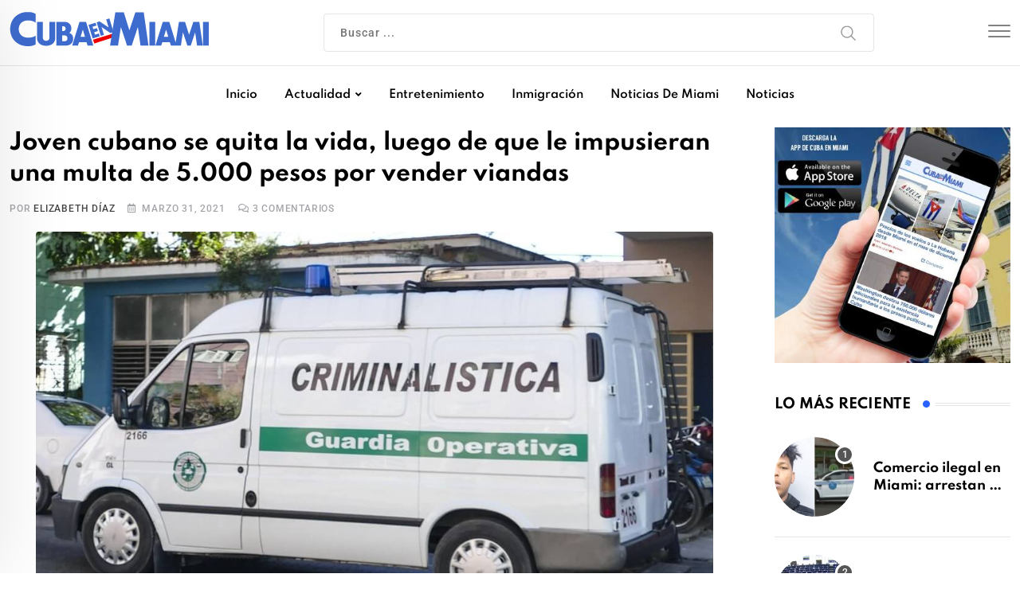

--- FILE ---
content_type: text/html; charset=utf-8
request_url: https://www.google.com/recaptcha/api2/aframe
body_size: 267
content:
<!DOCTYPE HTML><html><head><meta http-equiv="content-type" content="text/html; charset=UTF-8"></head><body><script nonce="9kN_c9DSOrU5m6-mud5qJw">/** Anti-fraud and anti-abuse applications only. See google.com/recaptcha */ try{var clients={'sodar':'https://pagead2.googlesyndication.com/pagead/sodar?'};window.addEventListener("message",function(a){try{if(a.source===window.parent){var b=JSON.parse(a.data);var c=clients[b['id']];if(c){var d=document.createElement('img');d.src=c+b['params']+'&rc='+(localStorage.getItem("rc::a")?sessionStorage.getItem("rc::b"):"");window.document.body.appendChild(d);sessionStorage.setItem("rc::e",parseInt(sessionStorage.getItem("rc::e")||0)+1);localStorage.setItem("rc::h",'1769114096002');}}}catch(b){}});window.parent.postMessage("_grecaptcha_ready", "*");}catch(b){}</script></body></html>